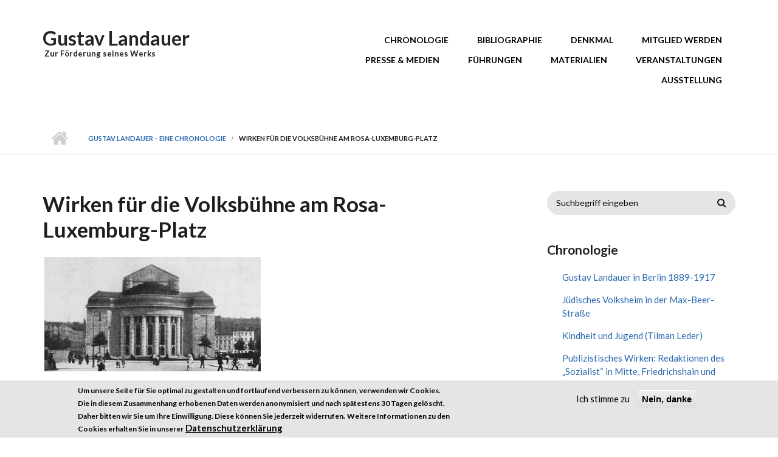

--- FILE ---
content_type: text/html; charset=utf-8
request_url: https://gustavlandauer.org/content/wirken-f%C3%BCr-die-volksb%C3%BChne-am-rosa-luxemburg-platz
body_size: 8516
content:
<!DOCTYPE html>
<html lang="de" dir="ltr"
  xmlns:content="http://purl.org/rss/1.0/modules/content/"
  xmlns:dc="http://purl.org/dc/terms/"
  xmlns:foaf="http://xmlns.com/foaf/0.1/"
  xmlns:og="http://ogp.me/ns#"
  xmlns:rdfs="http://www.w3.org/2000/01/rdf-schema#"
  xmlns:sioc="http://rdfs.org/sioc/ns#"
  xmlns:sioct="http://rdfs.org/sioc/types#"
  xmlns:skos="http://www.w3.org/2004/02/skos/core#"
  xmlns:xsd="http://www.w3.org/2001/XMLSchema#">

<head profile="http://www.w3.org/1999/xhtml/vocab">
  <meta http-equiv="Content-Type" content="text/html; charset=utf-8" />
<link rel="prev" href="/content/vortr%C3%A4ge-und-reden" />
<link rel="up" href="/chronologie" />
<link rel="next" href="/content/wohnorte-berlin-1889-1893-studienzeit-und-berliner-westen" />
<meta name="MobileOptimized" content="width" />
<meta name="HandheldFriendly" content="true" />
<meta name="viewport" content="width=device-width, initial-scale=1" />
<meta name="description" content="Volksbühne Schon während seiner Studienzeit war Landauer ein begeisterter Besucher der Berliner Theater. Seine zahlreichen Nachtkritiken harren bislang einer eingehenden Erschließung. Er zählte zu den Mitbegründern der „Neuen Freien Volksbühne“, in dessen künstlerischem Ausschuss er noch 1917 mitwirkte. Seinem Engagement ist es zu verdanken, dass viele Werke naturalistischer" />
<meta name="generator" content="Drupal 7 (https://www.drupal.org)" />
<link rel="canonical" href="https://gustav-landauer.org/content/wirken-f%C3%BCr-die-volksb%C3%BChne-am-rosa-luxemburg-platz" />
<link rel="shortlink" href="https://gustav-landauer.org/node/78" />
<meta name="twitter:card" content="summary" />
<meta name="twitter:url" content="https://gustav-landauer.org/content/wirken-f%C3%BCr-die-volksb%C3%BChne-am-rosa-luxemburg-platz" />
<meta name="twitter:title" content="Wirken für die Volksbühne am Rosa-Luxemburg-Platz" />
<meta name="twitter:description" content="Volksbühne Schon während seiner Studienzeit war Landauer ein begeisterter Besucher der Berliner Theater. Seine zahlreichen Nachtkritiken harren bislang einer eingehenden Erschließung. Er zählte zu" />
<meta itemprop="name" content="Wirken für die Volksbühne am Rosa-Luxemburg-Platz" />
<meta itemprop="description" content="Volksbühne Schon während seiner Studienzeit war Landauer ein begeisterter Besucher der Berliner Theater. Seine zahlreichen Nachtkritiken harren bislang einer eingehenden Erschließung. Er zählte zu den Mitbegründern der „Neuen Freien Volksbühne“, in dessen künstlerischem Ausschuss er noch 1917 mitwirkte. Seinem Engagement ist es zu verdanken, dass viele Werke naturalistischer und expressionistischer Schriftsteller der beginnenden Moderne aufgeführt wurden." />
<link rel="shortcut icon" href="https://gustav-landauer.org/sites/default/files/GustavLandauer_0_0.ico" type="image/vnd.microsoft.icon" />
  <title>Wirken für die Volksbühne am Rosa-Luxemburg-Platz | Gustav Landauer</title>
  <style type="text/css" media="all">
@import url("https://gustav-landauer.org/modules/system/system.base.css?stdvov");
@import url("https://gustav-landauer.org/modules/system/system.menus.css?stdvov");
@import url("https://gustav-landauer.org/modules/system/system.messages.css?stdvov");
@import url("https://gustav-landauer.org/modules/system/system.theme.css?stdvov");
</style>
<style type="text/css" media="all">
@import url("https://gustav-landauer.org/modules/book/book.css?stdvov");
@import url("https://gustav-landauer.org/modules/comment/comment.css?stdvov");
@import url("https://gustav-landauer.org/modules/field/theme/field.css?stdvov");
@import url("https://gustav-landauer.org/sites/default/modules/scald/modules/fields/mee/css/editor-global.css?stdvov");
@import url("https://gustav-landauer.org/modules/node/node.css?stdvov");
@import url("https://gustav-landauer.org/modules/search/search.css?stdvov");
@import url("https://gustav-landauer.org/modules/user/user.css?stdvov");
@import url("https://gustav-landauer.org/sites/all/modules/nodeorder/css/nodeorder.css?stdvov");
@import url("https://gustav-landauer.org/sites/all/modules/views/css/views.css?stdvov");
@import url("https://gustav-landauer.org/sites/default/modules/ckeditor/css/ckeditor.css?stdvov");
</style>
<style type="text/css" media="all">
@import url("https://gustav-landauer.org/sites/all/modules/ctools/css/ctools.css?stdvov");
@import url("https://gustav-landauer.org/sites/all/modules/eu_cookie_compliance/css/eu_cookie_compliance.css?stdvov");
</style>
<link type="text/css" rel="stylesheet" href="//maxcdn.bootstrapcdn.com/font-awesome/4.2.0/css/font-awesome.min.css" media="all" />
<link type="text/css" rel="stylesheet" href="//maxcdn.bootstrapcdn.com/bootstrap/3.3.2/css/bootstrap.min.css" media="all" />
<style type="text/css" media="all">
@import url("https://gustav-landauer.org/sites/all/themes/startupgrowth_lite/js/meanmenu/meanmenu.css?stdvov");
@import url("https://gustav-landauer.org/sites/default/files/ctools/css/697d6e14c74216deb40e3bcc64769e45.css?stdvov");
</style>
<style type="text/css" media="all">
@import url("https://gustav-landauer.org/sites/all/themes/startupgrowth_lite/style.css?stdvov");
</style>
<link type="text/css" rel="stylesheet" href="https://gustav-landauer.org/sites/all/themes/startupgrowth_lite/fonts/lato-font.css?stdvov" media="all" />
<link type="text/css" rel="stylesheet" href="https://gustav-landauer.org/sites/all/themes/startupgrowth_lite/fonts/sourcecodepro-font.css?stdvov" media="all" />
<link type="text/css" rel="stylesheet" href="https://gustav-landauer.org/sites/all/themes/startupgrowth_lite/fonts/ptserif-blockquote-font.css?stdvov" media="all" />

<!--[if (IE 9)&(!IEMobile)]>
<link type="text/css" rel="stylesheet" href="https://gustav-landauer.org/sites/all/themes/startupgrowth_lite/ie9.css?stdvov" media="all" />
<![endif]-->
<style type="text/css" media="all">
@import url("https://gustav-landauer.org/sites/all/themes/startupgrowth_lite/local.css?stdvov");
</style>

  <!-- HTML5 element support for IE6-8 -->
  <!--[if lt IE 9]>
    <script src="//html5shiv.googlecode.com/svn/trunk/html5.js"></script>
  <![endif]-->
  <script type="text/javascript" src="https://gustav-landauer.org/sites/all/modules/jquery_update/replace/jquery/1.12/jquery.min.js?v=1.12.4"></script>
<script type="text/javascript" src="https://gustav-landauer.org/misc/jquery-extend-3.4.0.js?v=1.12.4"></script>
<script type="text/javascript" src="https://gustav-landauer.org/misc/jquery-html-prefilter-3.5.0-backport.js?v=1.12.4"></script>
<script type="text/javascript" src="https://gustav-landauer.org/misc/jquery.once.js?v=1.2"></script>
<script type="text/javascript" src="https://gustav-landauer.org/misc/drupal.js?stdvov"></script>
<script type="text/javascript" src="https://gustav-landauer.org/sites/all/modules/jquery_update/js/jquery_browser.js?v=0.0.1"></script>
<script type="text/javascript" src="https://gustav-landauer.org/sites/all/modules/eu_cookie_compliance/js/jquery.cookie-1.4.1.min.js?v=1.4.1"></script>
<script type="text/javascript" src="https://gustav-landauer.org/misc/form-single-submit.js?v=7.103"></script>
<script type="text/javascript" src="https://gustav-landauer.org/sites/all/modules/admin_menu/admin_devel/admin_devel.js?stdvov"></script>
<script type="text/javascript" src="https://gustav-landauer.org/sites/all/modules/entityreference/js/entityreference.js?stdvov"></script>
<script type="text/javascript" src="https://gustav-landauer.org/sites/default/files/languages/de_aDFRapJ0zo_YqzbSdoTOMvdAmwZR6bIB19gItEF2J6I.js?stdvov"></script>
<script type="text/javascript" src="https://gustav-landauer.org/sites/default/modules/scald/modules/providers/scald_image/scald_image.js?stdvov"></script>
<script type="text/javascript" src="https://gustav-landauer.org/sites/all/modules/matomo/matomo.js?stdvov"></script>
<script type="text/javascript" src="//maxcdn.bootstrapcdn.com/bootstrap/3.3.2/js/bootstrap.min.js"></script>
<script type="text/javascript">
<!--//--><![CDATA[//><!--
jQuery(document).ready(function($) { 
		$(window).scroll(function() {
			if($(this).scrollTop() != 0) {
				$("#toTop").addClass("show");	
			} else {
				$("#toTop").removeClass("show");
			}
		});
		
		$("#toTop").click(function() {
			$("body,html").animate({scrollTop:0},800);
		});	
		
		});
//--><!]]>
</script>
<script type="text/javascript">
<!--//--><![CDATA[//><!--
jQuery(document).ready(function($) { 

			var	headerHeight = $("#header").height();
			$(window).scroll(function() {
			if(($(this).scrollTop() > headerHeight) && ($(window).width() > 767)) {
				$("body").addClass("onscroll");	
				$("body").css("paddingTop", (headerHeight)+"px");
				if( $(this).scrollTop() > headerHeight+40 ) {
				$("body").addClass("show");	
				}
			} else {
				$("body").removeClass("onscroll");
				$("body").removeClass("show");
				$("body").css("paddingTop", (0)+"px");
				$("body.logged-in").css("paddingTop", (64)+"px");
			}
			});
		});
//--><!]]>
</script>
<script type="text/javascript" src="https://gustav-landauer.org/sites/all/themes/startupgrowth_lite/js/meanmenu/jquery.meanmenu.min.js?stdvov"></script>
<script type="text/javascript">
<!--//--><![CDATA[//><!--
jQuery(document).ready(function($) {

			$("#main-navigation .sf-menu, #main-navigation .content>ul.menu, #main-navigation ul.main-menu").wrap("<div class='meanmenu-wrapper'></div>");
			$("#main-navigation .meanmenu-wrapper").meanmenu({
				meanScreenWidth: "767",
				meanRemoveAttrs: true,
				meanMenuContainer: "#header-inside",
				meanMenuClose: ""
			});

		});
//--><!]]>
</script>
<script type="text/javascript">
<!--//--><![CDATA[//><!--
jQuery(document).ready(function($) {

			$(window).load(function() {
				$("#highlighted-bottom-transparent-bg").css("backgroundColor", "rgba(255,255,255,0.8)");
			});

		});
//--><!]]>
</script>
<script type="text/javascript" src="https://gustav-landauer.org/sites/all/themes/startupgrowth_lite/js/jquery.browser.min.js?stdvov"></script>
<script type="text/javascript">
<!--//--><![CDATA[//><!--
jQuery.extend(Drupal.settings, {"basePath":"\/","pathPrefix":"","setHasJsCookie":0,"ajaxPageState":{"theme":"startupgrowth_lite","theme_token":"qDwYxOAloFow4IOH-Bx5X5jnFb4lC4TegG7FPwDA4Ao","js":{"0":1,"sites\/all\/modules\/eu_cookie_compliance\/js\/eu_cookie_compliance.min.js":1,"1":1,"sites\/all\/modules\/jquery_update\/replace\/jquery\/1.12\/jquery.min.js":1,"misc\/jquery-extend-3.4.0.js":1,"misc\/jquery-html-prefilter-3.5.0-backport.js":1,"misc\/jquery.once.js":1,"misc\/drupal.js":1,"sites\/all\/modules\/jquery_update\/js\/jquery_browser.js":1,"sites\/all\/modules\/eu_cookie_compliance\/js\/jquery.cookie-1.4.1.min.js":1,"misc\/form-single-submit.js":1,"sites\/all\/modules\/admin_menu\/admin_devel\/admin_devel.js":1,"sites\/all\/modules\/entityreference\/js\/entityreference.js":1,"public:\/\/languages\/de_aDFRapJ0zo_YqzbSdoTOMvdAmwZR6bIB19gItEF2J6I.js":1,"sites\/default\/modules\/scald\/modules\/providers\/scald_image\/scald_image.js":1,"sites\/all\/modules\/matomo\/matomo.js":1,"\/\/maxcdn.bootstrapcdn.com\/bootstrap\/3.3.2\/js\/bootstrap.min.js":1,"2":1,"3":1,"sites\/all\/themes\/startupgrowth_lite\/js\/meanmenu\/jquery.meanmenu.min.js":1,"4":1,"5":1,"sites\/all\/themes\/startupgrowth_lite\/js\/jquery.browser.min.js":1},"css":{"modules\/system\/system.base.css":1,"modules\/system\/system.menus.css":1,"modules\/system\/system.messages.css":1,"modules\/system\/system.theme.css":1,"modules\/book\/book.css":1,"modules\/comment\/comment.css":1,"modules\/field\/theme\/field.css":1,"sites\/default\/modules\/scald\/modules\/fields\/mee\/css\/editor-global.css":1,"modules\/node\/node.css":1,"modules\/search\/search.css":1,"modules\/user\/user.css":1,"sites\/all\/modules\/nodeorder\/css\/nodeorder.css":1,"sites\/all\/modules\/views\/css\/views.css":1,"sites\/default\/modules\/ckeditor\/css\/ckeditor.css":1,"sites\/all\/modules\/ctools\/css\/ctools.css":1,"sites\/all\/modules\/eu_cookie_compliance\/css\/eu_cookie_compliance.css":1,"\/\/maxcdn.bootstrapcdn.com\/font-awesome\/4.2.0\/css\/font-awesome.min.css":1,"\/\/maxcdn.bootstrapcdn.com\/bootstrap\/3.3.2\/css\/bootstrap.min.css":1,"sites\/all\/themes\/startupgrowth_lite\/js\/meanmenu\/meanmenu.css":1,"public:\/\/ctools\/css\/697d6e14c74216deb40e3bcc64769e45.css":1,"sites\/all\/themes\/startupgrowth_lite\/style.css":1,"sites\/all\/themes\/startupgrowth_lite\/fonts\/lato-font.css":1,"sites\/all\/themes\/startupgrowth_lite\/fonts\/sourcecodepro-font.css":1,"sites\/all\/themes\/startupgrowth_lite\/fonts\/ptserif-blockquote-font.css":1,"sites\/all\/themes\/startupgrowth_lite\/ie9.css":1,"sites\/all\/themes\/startupgrowth_lite\/local.css":1}},"eu_cookie_compliance":{"cookie_policy_version":"1.0.0","popup_enabled":1,"popup_agreed_enabled":0,"popup_hide_agreed":0,"popup_clicking_confirmation":false,"popup_scrolling_confirmation":false,"popup_html_info":"\u003Cdiv class=\u0022eu-cookie-compliance-banner eu-cookie-compliance-banner-info eu-cookie-compliance-banner--opt-in\u0022\u003E\n  \u003Cdiv class=\u0022popup-content info\u0022\u003E\n        \u003Cdiv id=\u0022popup-text\u0022\u003E\n      \u003Cp\u003EUm unsere Seite f\u00fcr Sie optimal zu gestalten und fortlaufend verbessern zu k\u00f6nnen, verwenden wir Cookies. Die in diesem Zusammenhang erhobenen Daten werden anonymisiert und nach sp\u00e4testens 30 Tagen gel\u00f6scht. Daher bitten wir Sie um Ihre Einwilligung. Diese k\u00f6nnen Sie jederzeit widerrufen.\u003C\/p\u003E\n\u003Cp\u003EWeitere Informationen zu den Cookies erhalten Sie in unserer\u003C\/p\u003E\n              \u003Cbutton type=\u0022button\u0022 class=\u0022find-more-button eu-cookie-compliance-more-button\u0022\u003EDatenschutzerkl\u00e4rung\u003C\/button\u003E\n          \u003C\/div\u003E\n    \n    \u003Cdiv id=\u0022popup-buttons\u0022 class=\u0022\u0022\u003E\n            \u003Cbutton type=\u0022button\u0022 class=\u0022agree-button eu-cookie-compliance-secondary-button\u0022\u003EIch stimme zu\u003C\/button\u003E\n              \u003Cbutton type=\u0022button\u0022 class=\u0022decline-button eu-cookie-compliance-default-button\u0022 \u003ENein, danke\u003C\/button\u003E\n          \u003C\/div\u003E\n  \u003C\/div\u003E\n\u003C\/div\u003E","use_mobile_message":false,"mobile_popup_html_info":"\u003Cdiv class=\u0022eu-cookie-compliance-banner eu-cookie-compliance-banner-info eu-cookie-compliance-banner--opt-in\u0022\u003E\n  \u003Cdiv class=\u0022popup-content info\u0022\u003E\n        \u003Cdiv id=\u0022popup-text\u0022\u003E\n                    \u003Cbutton type=\u0022button\u0022 class=\u0022find-more-button eu-cookie-compliance-more-button\u0022\u003EDatenschutzerkl\u00e4rung\u003C\/button\u003E\n          \u003C\/div\u003E\n    \n    \u003Cdiv id=\u0022popup-buttons\u0022 class=\u0022\u0022\u003E\n            \u003Cbutton type=\u0022button\u0022 class=\u0022agree-button eu-cookie-compliance-secondary-button\u0022\u003EIch stimme zu\u003C\/button\u003E\n              \u003Cbutton type=\u0022button\u0022 class=\u0022decline-button eu-cookie-compliance-default-button\u0022 \u003ENein, danke\u003C\/button\u003E\n          \u003C\/div\u003E\n  \u003C\/div\u003E\n\u003C\/div\u003E\n","mobile_breakpoint":"768","popup_html_agreed":"\u003Cdiv\u003E\n  \u003Cdiv class=\u0022popup-content agreed\u0022\u003E\n    \u003Cdiv id=\u0022popup-text\u0022\u003E\n      \u003Ch3\u003EDanke, dass Sie Cookies akzeptieren.\u003C\/h3\u003E\n\u003Cp\u003ESie k\u00f6nnen Dies Nachricht jetzt ausblenden oder mehr \u00fcber Cookies erfahren.\u003C\/p\u003E\n    \u003C\/div\u003E\n    \u003Cdiv id=\u0022popup-buttons\u0022\u003E\n      \u003Cbutton type=\u0022button\u0022 class=\u0022hide-popup-button eu-cookie-compliance-hide-button\u0022\u003EAusblenden\u003C\/button\u003E\n              \u003Cbutton type=\u0022button\u0022 class=\u0022find-more-button eu-cookie-compliance-more-button-thank-you\u0022 \u003EMehr Information\u003C\/button\u003E\n          \u003C\/div\u003E\n  \u003C\/div\u003E\n\u003C\/div\u003E","popup_use_bare_css":false,"popup_height":"auto","popup_width":"100%","popup_delay":1000,"popup_link":"\/content\/datenschutzerklaerung","popup_link_new_window":1,"popup_position":null,"fixed_top_position":1,"popup_language":"de","store_consent":false,"better_support_for_screen_readers":1,"reload_page":0,"domain":"","domain_all_sites":1,"popup_eu_only_js":0,"cookie_lifetime":"30","cookie_session":false,"disagree_do_not_show_popup":0,"method":"opt_in","allowed_cookies":"","withdraw_markup":"\u003Cbutton type=\u0022button\u0022 class=\u0022eu-cookie-withdraw-tab\u0022\u003EDatenschutzeinstellungen\u003C\/button\u003E\n\u003Cdiv class=\u0022eu-cookie-withdraw-banner\u0022\u003E\n  \u003Cdiv class=\u0022popup-content info\u0022\u003E\n    \u003Cdiv id=\u0022popup-text\u0022\u003E\n      \u003Ch2\u003EWir nutzen Cookies um unsere Seite f\u00fcr Sie besser zu gestalten.\u003C\/h2\u003E\n\u003Cp\u003ESie haben uns Ihre Zustimmung gegeben Cookies zu setzen.\u003C\/p\u003E\n    \u003C\/div\u003E\n    \u003Cdiv id=\u0022popup-buttons\u0022\u003E\n      \u003Cbutton type=\u0022button\u0022 class=\u0022eu-cookie-withdraw-button\u0022\u003EZustimmung widerrufen\u003C\/button\u003E\n    \u003C\/div\u003E\n  \u003C\/div\u003E\n\u003C\/div\u003E\n","withdraw_enabled":false,"withdraw_button_on_info_popup":0,"cookie_categories":[],"cookie_categories_details":[],"enable_save_preferences_button":1,"cookie_name":"","cookie_value_disagreed":"0","cookie_value_agreed_show_thank_you":"1","cookie_value_agreed":"2","containing_element":"body","automatic_cookies_removal":1,"close_button_action":"close_banner"},"matomo":{"trackMailto":1},"urlIsAjaxTrusted":{"\/content\/wirken-f%C3%BCr-die-volksb%C3%BChne-am-rosa-luxemburg-platz":true}});
//--><!]]>
</script>
  <script type="text/javascript">
	<!--//--><![CDATA[//><!--
	jQuery(document).ready(function($) {
		$('.field-name-field-bild-presse a').attr('target', '_blank');
		});
	//--><!]]>
	</script>
</head>
<body class="html not-front not-logged-in one-sidebar sidebar-second page-node page-node- page-node-78 node-type-book no-banner parallax-active sff-7 slff-7 hff-7 pff-7 form-style-1 wide" >
  <div id="skip-link">
    <a href="#main-content" class="element-invisible element-focusable">Direkt zum Inhalt</a>
  </div>
    <!-- #page-container -->
<div id="page-container">

        <div id="toTop"><i class="fa fa-angle-up"></i></div>
    
    <!-- #header -->
    <header id="header"  role="banner" class="clearfix">
        <div class="container">

            <!-- #header-inside -->
            <div id="header-inside" class="clearfix">
                <div class="row">

                    <div class="col-md-4">
                        <!-- #header-inside-left -->
                        <div id="header-inside-left" class="clearfix">

                        
                                                <div id="site-name">
                        <a href="/" title="Startseite">Gustav Landauer</a>
                        </div>
                        
                                                <div id="site-slogan">
                        &nbsp;Zur Förderung seines Werks                        </div>
                        
                          

                        </div>
                        <!-- EOF:#header-inside-left -->
                    </div>

                    <div class="col-md-8">
                        <!-- #header-inside-right -->
                        <div id="header-inside-right" class="clearfix">

                            
                            <!-- #main-navigation -->
                            <div id="main-navigation" class="clearfix ">
                                <nav role="navigation"> 
                                                                        <div id="main-menu">
                                    <h2 class="element-invisible">Hauptmenü</h2><ul class="main-menu menu"><li class="menu-559 first"><a href="/chronologie" title="Gustav Landauer – Eine Biographie">Chronologie</a></li>
<li class="menu-562"><a href="/bibliographie" title="Mitmachbibliographie - aktualisierte Datenbank von Werken von und um Gustav Landauer">Bibliographie</a></li>
<li class="menu-571"><a href="/denkmal" title="Initiative für ein Gustav Landauer-Denkmal in Berlin">Denkmal</a></li>
<li class="menu-880"><a href="/mitglied-werden">Mitglied werden</a></li>
<li class="menu-790"><a href="/presse">Presse &amp; Medien</a></li>
<li class="menu-701"><a href="/vortragsangebote-und-fuehrungen" title="Unsere Angebote für Führungen und Vorträge">Führungen</a></li>
<li class="menu-669"><a href="/materialien" title="Broschüren und Veröffentlichungen">Materialien</a></li>
<li class="menu-670"><a href="/blog" title="">Veranstaltungen</a></li>
<li class="menu-804 last"><a href="/ausstellung" title="Gustav Landauer in Berlin - Ausstellung und Veranstaltungsreihe über einen Wegbereiter der Alternativbewegung">Ausstellung</a></li>
</ul>                                    </div>
                                                                    </nav>
                            </div>
                            <!-- EOF: #main-navigation -->

                        </div>
                        <!-- EOF:#header-inside-right -->                        
                    </div>

                </div>
            </div>
            <!-- EOF: #header-inside -->

        </div>
    </header>
    <!-- EOF: #header -->

    
            <!-- #page-intro -->
    <div id="page-intro" class="clearfix">

                 
        <div id="page-intro-inside" class="clearfix internal-banner no-internal-banner-image "> 
            <div class="container">
                <div class="row">
                    <div class="col-md-12">

                        <!-- Breadcrumb -->
                        <div id="breadcrumb" class="clearfix">
                            <div id="breadcrumb-inside" class="clearfix">
                                <div><a href="/">Startseite</a> <span class="breadcrumb-separator"></span><a href="/chronologie">Gustav Landauer – Eine Chronologie</a> <span class="breadcrumb-separator"></span>Wirken für die Volksbühne am Rosa-Luxemburg-Platz</div>                            </div>
                        </div>
                        <!-- EOF:Breadcrumb -->

                    </div>
                </div>
            </div>
        </div>
        
    </div>
    <!-- EOF: #page-intro -->            
    

    <!-- #page -->
    <div id="page" class="clearfix">

        <!-- #messages-console -->
                <!-- EOF: #messages-console -->

        
        
        <!-- #main-content -->
        <div id="main-content">
            <div class="container">

                <div class="row">

                    
                    <section class="col-md-8">

                        <!-- #main -->
                        <div id="main" class="clearfix">

                                                        <h1 class="title" id="page-title">Wirken für die Volksbühne am Rosa-Luxemburg-Platz</h1>                            
                            <!-- #tabs -->
                                                            <div class="tabs">
                                                                </div>
                                                        <!-- EOF: #tabs -->

                            
                            <!-- #action links -->
                                                        <!-- EOF: #action links -->

                             
                              <div class="region region-content">
    <div id="block-system-main" class="block block-system clearfix">

    
  <div class="content">
    <article id="node-78" class="node node-book clearfix" about="/content/wirken-f%C3%BCr-die-volksb%C3%BChne-am-rosa-luxemburg-platz" typeof="sioc:Item foaf:Document">
            <div class="node-main-content full-width">
            <header>
                  <span property="dc:title" content="Wirken für die Volksbühne am Rosa-Luxemburg-Platz" class="rdf-meta element-hidden"></span><span property="sioc:num_replies" content="0" datatype="xsd:integer" class="rdf-meta element-hidden"></span>
              
       

    </header>
    
    <div class="content">
      <div class="field field-name-body field-type-text-with-summary field-label-hidden"><div class="field-items"><div class="field-item even" property="content:encoded"><p> <img alt="Volksbühne" src="/sites/default/files/thumbnails/image/Volksbuehne.jpg" style="height:188px; width:356px" title="Volksbühne" /></p>
<div class="dnd-atom-wrapper type-image context-sdl_editor_representation">
<div class="dnd-legend-wrapper">
<div class="meta">
<!--copyright=22--><p>Volksbühne</p>
<!--END copyright=22--></div>
</div>
</div>
<p>Schon während seiner Studienzeit war Landauer ein begeisterter Besucher der Berliner Theater. Seine zahlreichen Nachtkritiken harren bislang einer eingehenden Erschließung. Er zählte zu den Mitbegründern der „Neuen Freien Volksbühne“, in dessen künstlerischem Ausschuss er noch 1917 mitwirkte. Seinem Engagement ist es zu verdanken, dass viele Werke naturalistischer und expressionistischer Schriftsteller der beginnenden Moderne aufgeführt wurden. Er setzte sich besonders für den Theaterbau am heutigen Rosa-Luxemburg-Platz ein und hielt die entscheidende Rede, die den Beschluss zum Neubau herbeiführte. Als sich die beiden Volksbühnen-Organisationen im März 1913 zu einem Kartell zusammenschlossen, um den gemeinsamen Theaterbau auszuführen, verfügte die von zahlreichen Anarchisten mitbegründete „Neue Freie Volksbühne“ über rund 50.000 Mitglieder, während die sozialdemokratisch ausgerichtete „Freie Volksbühne“ etwa 18.000 Mitglieder zählte.</p>
</div></div></div>  <div id="book-navigation-16" class="book-navigation">
    
        <div class="page-links clearfix">
              <a href="/content/vortr%C3%A4ge-und-reden" class="page-previous" title="Zur vorherigen Seite">‹ Vorträge und Reden</a>
                    <a href="/chronologie" class="page-up" title="Gehe zur übergeordneten Seite">nach oben</a>
                    <a href="/content/wohnorte-berlin-1889-1893-studienzeit-und-berliner-westen" class="page-next" title="Zur nächsten Seite">Wohnorte in Berlin: 1889-1893 Studienzeit und Berliner Westen ›</a>
          </div>
    
  </div>
    </div>

    
      </div>

</article>  </div>
</div>
  </div>
                                                        
                        </div>
                        <!-- EOF:#main -->

                    </section>

                                        <aside class="col-md-4 fix-sidebar-second">
                        <!--#sidebar-->
                        <section id="sidebar-second" class="sidebar clearfix">
                          <div class="region region-sidebar-second">
    <div id="block-search-form" class="block block-search clearfix">

    
  <div class="content">
    <form action="/content/wirken-f%C3%BCr-die-volksb%C3%BChne-am-rosa-luxemburg-platz" method="post" id="search-block-form" accept-charset="UTF-8"><div><div class="container-inline">
      <h2 class="element-invisible">Suchformular</h2>
    <div class="form-item form-type-textfield form-item-search-block-form">
 <input onblur="if (this.value == &#039;&#039;) {this.value = &#039;Suchbegriff eingeben&#039;;}" onfocus="if (this.value == &#039;Suchbegriff eingeben&#039;) {this.value = &#039;&#039;;}" type="text" id="edit-search-block-form--2" name="search_block_form" value="Suchbegriff eingeben" size="15" maxlength="128" class="form-text" />
</div>
<div class="form-actions form-wrapper" id="edit-actions"><input value="" type="submit" id="edit-submit" name="op" class="form-submit" /></div><input type="hidden" name="form_build_id" value="form-6Yd4ZpZ4Srg6U4iKw8a9QxWb64aMgQ-Z2W1J8aVBK54" />
<input type="hidden" name="form_id" value="search_block_form" />
</div>
</div></form>  </div>
</div>
<div id="block-book-navigation" class="block block-book clearfix">

    <h2 class="title">Chronologie</h2>
  
  <div class="content">
    <ul class="menu"><li class="first leaf"><a href="/content/gustav-landauer-berlin-1889-1917">Gustav Landauer in Berlin 1889-1917</a></li>
<li class="leaf"><a href="/content/juedisches-volksheim-der-max-beer-strasse">Jüdisches Volksheim in der Max-Beer-Straße</a></li>
<li class="leaf"><a href="/content/kindheit-und-jugend-tilman-leder">Kindheit und Jugend (Tilman Leder)</a></li>
<li class="leaf"><a href="/content/publizistisches-wirken-redaktionen-des-%E2%80%9Esozialist%E2%80%9C-mitte-friedrichshain-und-kreuzberg">Publizistisches Wirken: Redaktionen des „Sozialist“ in Mitte, Friedrichshain und Kreuzberg</a></li>
<li class="leaf"><a href="/content/studienjahre-tilman-leder">Studienjahre  (Tilman Leder)</a></li>
<li class="leaf"><a href="/content/vortr%C3%A4ge-und-reden">Vorträge und Reden</a></li>
<li class="leaf active-trail"><a href="/content/wirken-f%C3%BCr-die-volksb%C3%BChne-am-rosa-luxemburg-platz" class="active-trail active">Wirken für die Volksbühne am Rosa-Luxemburg-Platz</a></li>
<li class="leaf"><a href="/content/wohnorte-berlin-1889-1893-studienzeit-und-berliner-westen">Wohnorte in Berlin: 1889-1893 Studienzeit und Berliner Westen</a></li>
<li class="leaf"><a href="/content/wohnorte-berlin-1895-1901-fern-vom-hektischen-treiben-der-innenstadt-pankow-friedrichshagen">Wohnorte in Berlin: 1895-1901 Fern vom hektischen Treiben der Innenstadt: Pankow, Friedrichshagen und Dahlwitz</a></li>
<li class="last leaf"><a href="/content/wohnorte-berlin-1902-1917-familienleben-hermsdorf">Wohnorte in Berlin: 1902-1917 Familienleben in Hermsdorf</a></li>
</ul>  </div>
</div>
<div id="block-menu-menu-denkmal-initiative" class="block block-menu clearfix">

    <h2 class="title">Denkmal</h2>
  
  <div class="content">
    <ul class="menu"><li class="first leaf"><a href="/Blog" title="aktuelle Veranstaltungen und Führungen">Aktuelles / Veranstaltungen</a></li>
<li class="collapsed"><a href="/ausstellung" title="Gustav Landauer in Berlin - Ausstellung und Veranstaltungsreihe über einen Wegbereiter der Alternativbewegung">Ausstellung</a></li>
<li class="leaf"><a href="/denkmale" title="">Denkmale</a></li>
<li class="collapsed"><a href="/gustav-landauer" title="">Gustav Landauer</a></li>
<li class="leaf"><a href="/vortragsangebote-und-fuehrungen" title="Vortragsangebote und Führungen">Vortragsangebote und Führungen</a></li>
<li class="leaf"><a href="/materialien" title="Broschüren und Publikationen">Materialien</a></li>
<li class="leaf"><a href="/mitmachen" title="">Mitmachen</a></li>
<li class="leaf"><a href="/links" title="">Links und Ressourcen</a></li>
<li class="last leaf"><a href="https://newsletter.gustav-landauer.org" title="Newsletter der Denkmal Initiative bestellen">Newsletter</a></li>
</ul>  </div>
</div>
<div id="block-block-2" class="block block-block clearfix">

    <h2 class="title">Newsletter</h2>
  
  <div class="content">
    <p><a href="https://newsletter.gustav-landauer.org" title="Newsletter bestellen">Newsletter bestellen</a> - Wir informieren Sie über aktuelle Veranstaltungen und Ereignisse</p>
  </div>
</div>
<div id="block-block-3" class="block block-block clearfix">

    <h2 class="title">Social Media</h2>
  
  <div class="content">
    <ul>
<li><a href="https://digitalcourage.social/@gustav_landauer" rel="me" target="_blank" title="Mastodon Seite der Gustav Landauer Initiative">GLI bei Mastodon</a></li>
<li><a href="https://www.youtube.com/@Gustav_Landauer_Initiative" target="_blank" title="YouTube-Kanal der Gustav landauer Initiative">YouTube Kanal</a></li>
</ul>
  </div>
</div>
<div id="block-system-user-menu" class="block block-system block-menu clearfix">

    
  <div class="content">
    <ul class="menu"><li class="first last leaf"><a href="/user" title="">Anmelden</a></li>
</ul>  </div>
</div>
  </div>
                        </section>
                        <!--EOF:#sidebar-->
                    </aside>
                    
                </div>

            </div>
        </div>
        <!-- EOF:#main-content -->

    </div>
    <!-- EOF: #page -->

    
    
        

    
        <div id="subfooter" class="clearfix">
        <div class="container">

            <!-- #subfooter-inside -->
            <div id="subfooter-inside" class="clearfix">
                <div class="row">
                    <div class="col-md-4">
                        <!-- #subfooter-left -->
                                                <div class="subfooter-area left">
                          <div class="region region-sub-footer-left">
    <div id="block-block-1" class="block block-block clearfix">

    
  <div class="content">
    <p><strong>Gustav Landauer Initiative</strong></p>
  </div>
</div>
  </div>
                        </div>
                                                <!-- EOF: #subfooter-left -->
                    </div>
                    <div class="col-md-8">
                        <!-- #subfooter-right -->
                                                <div class="subfooter-area right">
                          <div class="region region-footer">
    <div id="block-menu-menu-footer-links" class="block block-menu clearfix">

    
  <div class="content">
    <ul class="menu"><li class="first leaf"><a href="/kontakt" title="">Kontakt</a></li>
<li class="leaf"><a href="/gpg-key" title="GnuPG / PGP Schlüssel">GPG Key</a></li>
<li class="leaf"><a href="/datenschutzerklaerung" title="">Datenschutzerklärung</a></li>
<li class="last leaf"><a href="/impressum" title="">Impressum</a></li>
</ul>  </div>
</div>
  </div>
                        </div>
                                                <!-- EOF: #subfooter-right -->
                        
                                            
                    </div>
                </div>
            </div>
            <!-- EOF: #subfooter-inside -->

        </div>
    </div><!-- EOF:#subfooter -->
        
</div>
<!-- EOF:#page-container -->    <div class="region region-page-bottom">
    <noscript><img style="position: absolute" typeof="foaf:Image" src="https://stats.cryptix.de/js/?idsite=14&amp;rec=1&amp;url=https%3A//gustav-landauer.org/content/wirken-f%25C3%25BCr-die-volksb%25C3%25BChne-am-rosa-luxemburg-platz&amp;action_name=Wirken%20f%C3%BCr%20die%20Volksb%C3%BChne%20am%20Rosa-Luxemburg-Platz%20%7C%20Gustav%20Landauer" width="0" height="0" alt="" /></noscript>
  </div>
<script type="text/javascript">
<!--//--><![CDATA[//><!--
window.eu_cookie_compliance_cookie_name = "";
//--><!]]>
</script>
<script type="text/javascript" defer="defer" src="https://gustav-landauer.org/sites/all/modules/eu_cookie_compliance/js/eu_cookie_compliance.min.js?stdvov"></script>
<script type="text/javascript">
<!--//--><![CDATA[//><!--
var _paq = _paq || [];(function(){var u=(("https:" == document.location.protocol) ? "https://stats.cryptix.de/" : "http://stats.cryptix.de/");_paq.push(["setSiteId", "14"]);_paq.push(["setTrackerUrl", u+"matomo.php"]);_paq.push(["setDoNotTrack", 1]);_paq.push(["setCookieDomain", ".gustavlandauer.org"]);<code>if (!Drupal.eu_cookie_compliance.hasAgreed()){_paq.push(['requireConsent']);_paq.push(['disableCookies']);}if (Drupal.eu_cookie_compliance.hasAgreed()){_paq.push(['setConsentGiven']);}</code>_paq.push(["trackPageView"]);_paq.push(["setIgnoreClasses", ["no-tracking","colorbox"]]);_paq.push(["enableLinkTracking"]);var d=document,g=d.createElement("script"),s=d.getElementsByTagName("script")[0];g.type="text/javascript";g.defer=true;g.async=true;g.src=u+"matomo.js";s.parentNode.insertBefore(g,s);})();
//--><!]]>
</script>
</body>
</html>


--- FILE ---
content_type: text/css
request_url: https://gustav-landauer.org/sites/all/modules/nodeorder/css/nodeorder.css?stdvov
body_size: 184
content:
/**
 * @file
 * Styles for nodeorder module.
 */

a.nodeorder-order-link {
  padding-left: 1em;
}

#nodeorder .item-wrapper {
  display: inline-block;
  position: relative;
  float: left;
}

#nodeorder .item-wrapper > div {
  margin-right: 1em;
    position: relative;
  float: left;
  display: inline-block;
}


--- FILE ---
content_type: text/javascript
request_url: https://gustav-landauer.org/sites/default/modules/scald/modules/providers/scald_image/scald_image.js?stdvov
body_size: 599
content:
(function ($) {
  Drupal.behaviors.scaldImage = {
    attach: function (context, settings) {
      if (typeof Drupal.dndck4 !== 'undefined') {
        Drupal.dndck4.addOption('txtLink', 'image', 'atom', 'scald_image', function (infoTab, dialogDefinition) {
          infoTab.add({
            id: 'txtLink',
            type: 'text',
            label: Drupal.t('Link'),
            // "Link" edits the 'link' property in the options JSON string.
            setup: function (widget) {
              var options = JSON.parse(widget.data.options);
              if (options.link) {
                this.setValue(decodeURIComponent(options.link));
              }
            },
            commit: function (widget) {
              // Copy the current options into a new object,
              var options = JSON.parse(widget.data.options);
              var value = this.getValue();
              if (value != '') {
                options.link = encodeURIComponent(value);
              }
              else {
                delete options.link;
              }
              widget.setData('options', JSON.stringify(options));
            }
          });
        });
        Drupal.dndck4.addOption('cmbLinkTarget', 'image', 'atom', 'scald_image', function (infoTab, dialogDefinition) {
          infoTab.add({
            id: 'cmbLinkTarget',
            type: 'select',
            label: Drupal.t('Link Target'),
            items: [[Drupal.t('None'), '_self'], [Drupal.t('Blank'), '_blank'], [Drupal.t('Parent'), '_parent']],
            // "Link Target" edits the 'linkTarget' property in the options JSON string.
            setup: function (widget) {
              var options = JSON.parse(widget.data.options);
              if (options.linkTarget) {
                this.setValue(options.linkTarget);
              }
            },
            commit: function (widget) {
              // Copy the current options into a new object,
              var options = JSON.parse(widget.data.options);
              var value = this.getValue();
              if (value != '') {
                options.linkTarget = value;
              }
              else {
                delete options.linkTarget;
              }
              widget.setData('options', JSON.stringify(options));
            }
          });
        });
      }
    }
  };
})(jQuery);
